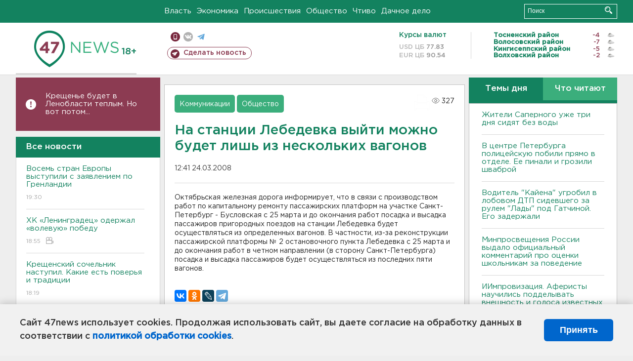

--- FILE ---
content_type: text/html; charset=UTF-8
request_url: https://47news.ru/articles/16904/
body_size: 18094
content:
<!DOCTYPE html>
<html xmlns="http://www.w3.org/1999/xhtml" prefix="og: http://ogp.me/ns#" lang="ru">
<head>
    <meta charset="UTF-8">
    <title>На станции Лебедевка выйти можно будет лишь из нескольких вагонов -- 24 марта 2008 &#8250; Статьи &#8250;  47новостей из Ленинградской области</title>
    <meta name="viewport" content="width=device-width, initial-scale=1">
    <meta name="keywords" content="Ленинградская область, 47 новостей из Ленинградской области, власть, политика, бизнес, производство, общество, ЧП, происшествия, криминал, коммуникации, граница, среда обитания, досуг, культура, лесопромышленный комплекс, ЛПК Ленобласти, Северо-Европейский газопровод, СЕГ, Балтийская трубопроводная система, БТС, Бокситогорский район, Волосовский район, Волховский район, Всеволожский район, Выборгский район, Гатчинский район, Кингисеппский район, Киришский район, Кировский район, Лодейнопольский район, Ломоносовский район, Лужский район, Подпорожский район, Приозерский район, Сланцевский район, Сосновый Бор, Тихвинский район, Тосненский район, цитата дня, глас народа, 47News, Финляндия, Выборг, Форд-Всеволожск, ЛАЭС, Финский залив, Ладожское озеро, рыбаки на льдине">
    <meta name="description" content="&lt;P&gt;В связи с капитальным ремонтом платформ на станции Лебедевка с 25 марта посадка и высадка пассажиров из электричек будет осуществляться из определенных вагонов.&lt;/P&gt;">
    <meta name="yandex-verification" content="60f81bf0b559655a">
    <meta name="yandex-verification" content="56562c0790546cc7">
    <meta name="google-site-verification" content="TFY-D1Ff-3Ecg_ZFNht2pYlTvtBeFznqqe2IVwvvYwk">
    <meta name="version" content="1.90.6">
    <meta property="og:title" content="На станции Лебедевка выйти можно будет лишь из нескольких вагонов">
    <meta property="og:type" content="article" >
    <meta property="og:url" content="https://47news.ru/articles/16904/" >
    <meta property="og:image" content="https://47news.ru//frontend/images/social/og_image.png" >
    <meta property="og:site_name" content="47 Новостей Ленинградской области" >
    <meta property="og:description" content="&lt;P&gt;В связи с капитальным ремонтом платформ на станции Лебедевка с 25 марта посадка и высадка пассажиров из электричек будет осуществляться из определенных вагонов.&lt;/P&gt;" >
        <link rel="apple-touch-icon" href="https://47news.ru/frontend/favicon/apple-touch-icon.png">
    <link rel="apple-touch-icon" sizes="57x57" href="https://47news.ru/frontend/favicon/apple-touch-icon-57x57.png">
    <link rel="apple-touch-icon" sizes="60x60" href="https://47news.ru/frontend/favicon/apple-touch-icon-60x60.png">
    <link rel="apple-touch-icon" sizes="72x72" href="https://47news.ru/frontend/favicon/apple-touch-icon-72x72.png">
    <link rel="apple-touch-icon" sizes="76x76" href="https://47news.ru/frontend/favicon/apple-touch-icon-76x76.png">
    <link rel="apple-touch-icon" sizes="114x114" href="https://47news.ru/frontend/favicon/apple-touch-icon-114x114.png">
    <link rel="apple-touch-icon" sizes="180x180" href="https://47news.ru/frontend/favicon/apple-touch-icon-180x180.png">
    <link rel="icon" type="image/png" sizes="16x16" href="https://47news.ru/frontend/favicon/favicon-16x16.png">
    <link rel="icon" type="image/png" sizes="32x32" href="https://47news.ru/frontend/favicon/favicon-32x32.png">
    <link rel="icon" type="image/png" sizes="192x192" href="https://47news.ru/frontend/favicon/android-chrome-192x192.png">
    <link rel="manifest" href="https://47news.ru/frontend/favicon/site.webmanifest">
    <link rel="mask-icon" href="https://47news.ru/frontend/favicon/safari-pinned-tab.svg" color="#1f9c75">
    <link rel="shortcut icon" href="https://47news.ru/frontend/favicon/favicon.ico">
    <meta name="msapplication-TileColor" content="#00aba9">
    <meta name="msapplication-TileImage" content="https://47news.ru/frontend/favicon/mstile-144x144.png">
    <meta name="msapplication-config" content="https://47news.ru/frontend/favicon/browserconfig.xml">
    <meta name="theme-color" content="#ffffff">
    <script>
        var timerMainBannerId = 0;
        var fqdn = '47news.ru';
        var scheme = 'https://';
        var domain_assets = 'https://47news.ru';
    </script>
            <!-- Yandex.Metrika counter -->
    <script>
        (function(m,e,t,r,i,k,a){ m[i]=m[i]||function() { (m[i].a=m[i].a||[]).push(arguments) };
            m[i].l=1*new Date();k=e.createElement(t),a=e.getElementsByTagName(t)[0],k.async=1,k.src=r,a.parentNode.insertBefore(k,a)})
        (window, document, "script", "https://mc.yandex.ru/metrika/tag.js", "ym");
        ym(5777860, "init", {
            clickmap:true,
            trackLinks:true,
            accurateTrackBounce:true,
            webvisor:true
        });
    </script>
    <noscript><div><img src="https://mc.yandex.ru/watch/5777860" style="position:absolute; left:-9999px;" alt=""></div></noscript>
    <!-- /Yandex.Metrika counter -->
    <!-- Adfox bidding -->
<script async src="https://yandex.ru/ads/system/header-bidding.js"></script>
    <script src="/frontend/adfox/adfox_bidding_main.js"></script>
<!-- Yandex Native Ads -->
<script>window.yaContextCb = window.yaContextCb || []</script>
<script src="https://yandex.ru/ads/system/context.js" async></script>
<!-- Adfox: END -->
                <script async src="https://widget.sparrow.ru/js/embed.js" data-comment="traffic exchange network script: sparrow"></script>
    <script async src="https://cdn.tds.bid/bid.js" type="text/javascript"></script>
    <link href="/frontend/css/style.css" rel="stylesheet" type="text/css" >
    <link href="/frontend/fonts.css" rel="stylesheet" type="text/css" >
            <script src="https://47news.ru/frontend/js.jquery/jquery-1.12.4.min.js"></script>
        <script src="https://47news.ru/frontend/js.jquery/jquery.form.4.2.2.js"></script>
        <script src="https://47news.ru/frontend/js.jquery/jquery.mousewheel.js"></script>
        <script src="https://47news.ru/frontend/js.jquery/jquery.jscrollpane.min.js"></script>
        <link rel="stylesheet" href="https://47news.ru/frontend/js.jquery/jquery.jscrollpane.css" type="text/css">
        <script src="https://47news.ru/frontend/js.jquery/jquery.waitforimages.min.js"></script>
        <script src="/frontend/js.jquery/jquery.cookie.js"></script>
    <script>
        var GLOBAL_FEATURE_GREENHEAD_SCROLLABLE =  true ;
        var GLOBAL_FEATURE_BANNERHEIGHT_701 = 250;
    </script>
        <script src="/frontend/js.jquery/jquery.paginator.js?v=1.90.6"></script>
    <script src="/frontend/js/core.js?v=1.90.6"></script>
    <script src="/frontend/js/scripts.desktop.js?v=1.90.6"></script>
                    <link rel="stylesheet" href="/frontend/js.jquery/jquery.fancybox.min.css" type="text/css" >
        <script src="/frontend/js.jquery/jquery.fancybox.min.js"></script>
    <script id="greenswitcher">
        $(function(){
            $("#greenhead .district > span > a").on("click", function(){
                $("#greenhead .district .list").toggle();
            });
            $("#header, #content").on("click", function(){
                $("#greenhead .district .list").hide();
            });
        });
    </script>
</head>
<body>
<style>
    .cookie-consent {
        position: fixed;
        bottom: 0;
        left: 0;
        right: 0;
        background: #f1f1f1;
        padding: 25px 40px;
        box-shadow: 0 -2px 15px rgba(0,0,0,0.2);
        display: none;
        justify-content: space-between;
        align-items: center;
        z-index: 1000;
        min-height: 90px;
        box-sizing: border-box;
    }
    .cookie-consent-text {
        margin-right: 30px;
        font-size: 18px;
        line-height: 1.5;
        color: #333;
        flex-grow: 1;
    }
    .cookie-consent-link {
        color: #0066cc;
        text-decoration: none;
        font-weight: bold;
        white-space: nowrap;
    }
    .cookie-consent-link:hover {
        text-decoration: underline;
    }
    .cookie-consent-button {
        background: #0066cc;
        color: white;
        border: none;
        padding: 12px 24px;
        border-radius: 6px;
        cursor: pointer;
        font-size: 18px;
        font-weight: bold;
        min-width: 140px;
        transition: background 0.3s;
    }
    .cookie-consent-button:hover {
        background: #004d99;
    }
    @media (max-width: 768px) {
        .cookie-consent {
            flex-direction: column;
            padding: 20px;
            text-align: center;
        }
        .cookie-consent-text {
            margin-right: 0;
            margin-bottom: 20px;
        }
    }
</style>
<div class="cookie-consent" id="cookieConsent">
    <div class="cookie-consent-text">
        Сайт 47news использует cookies. Продолжая использовать сайт, вы даете согласие на обработку данных в соответствии с <a href="/pages/16/" class="cookie-consent-link">политикой обработки cookies</a>.
    </div>
    <button class="cookie-consent-button" id="cookieAcceptButton">Принять</button>
</div>
<script>
    document.addEventListener('DOMContentLoaded', function() {
        let cookieConsent = document.getElementById('cookieConsent');
        let acceptButton = document.getElementById('cookieAcceptButton');
        // Упрощенная проверка cookies без проблемных regexp
        function checkCookie() {
            let cookies = document.cookie.split(';');
            for(let i = 0; i < cookies.length; i++) {
                let cookie = cookies[i].trim();
                if(cookie.indexOf('cookieConsentAccepted=') === 0) {
                    return true;
                }
            }
            return false;
        }
        if(!checkCookie()) {
            console.log('consent display');
            cookieConsent.style.display = 'flex';
        }
        // Установка cookie на 6 месяцев
        function setConsentCookie() {
            let date = new Date();
            date.setMonth(date.getMonth() + 6);
            document.cookie = 'cookieConsentAccepted=true; expires=' + date.toUTCString() + '; path=/';
        }
        acceptButton.addEventListener('click', function() {
            console.log('set cookie');
            setConsentCookie();
            cookieConsent.style.display = 'none';
        });
    });
</script>
    <div
            class="abstract_banner topbanner_over_maindiv"
            data-adplace="place_701"
            data-comment="Панорама"
            style="max-height: 250px; ">
        <!--AdFox START-->
<!--47news.ru-->
<!--Площадка: 47news.ru / * / *-->
<!--Тип баннера: Панорама-->
<!--Расположение: верх страницы-->
<div id="adfox_head"></div>
<script>
    window.yaContextCb.push(()=>{
        Ya.adfoxCode.create({
            ownerId: 213964,
            containerId: 'adfox_head',
            params: {
                pp: 'g',
                ps: 'bohd',
                p2: 'fuav',
                puid1: ''
            }
        })
    })
</script>
    </div>
<div id="main">
        <div id="greenhead">
        <div class="wrapper">
                                                              <div class="menu" style="margin-left: 300px">
                <ul>
                    <li><a href="/rubrics/regime/">Власть</a></li>
                    <li><a href="/rubrics/economy/">Экономика</a></li>
                    <li><a href="/rubrics/emergency/">Происшествия</a></li>
                    <li><a href="/rubrics/society/">Общество</a></li>
                                        <li><a href="/plus/">Чтиво</a></li>                     <li><a href="/rubrics/dacha/">Дачное дело</a></li>
                                    </ul>
            </div>
            <div class="search" style="float: right">
                <form action="/search/" method="get">
                    <div class="input">
                        <input type="text" name="query" placeholder="Поиск" >
                        <button>Искать</button>
                    </div>
                </form>
            </div>
        </div>
    </div>
        <div id="header">
        <div class="wrapper">
            <div class="logo">
                <a href="/"><img src="https://47news.ru/frontend/images/logo_site.png" alt="Логотип 47 новостей"></a>
            </div>
            <div class="h18">
                <span style="vertical-align: sub; font-size: smaller">18+</span>
            </div>
            <div class="nets">
                <div class="fline">
                    <a href="https://m.47news.ru/?usemobile=1&noredir=1" class="mobile">Мобильная версия</a>
                    <a href="https://vk.com/news47rus" class="vk">вконтакте</a>
                    <a href="https://t.me/allnews47" class="tg">телеграм</a>
                                    </div>
                <div class="sline">
                    <a href="/articles/manage/" class="makenews">Сделать новость</a>
                </div>
            </div>
            <div class="currency">
                <span class="title">Курсы валют</span>
                <span class="row"><span>USD ЦБ</span> 77.83</span>
                <span class="row"><span>EUR ЦБ</span> 90.54</span>
            </div>
            <div class="weather">
                                    <ul>
                                                                                    <li>
                                    <b>Тосненский район</b><span class="temp">-4</span><span class="i"><img width="15" src="https://47news.ru/frontend/images/weather/27n.png" alt="" ></span>
                                </li>
                                                                                                                <li>
                                    <b>Волосовский район</b><span class="temp">-7</span><span class="i"><img width="15" src="https://47news.ru/frontend/images/weather/27n.png" alt="" ></span>
                                </li>
                                                                                                                <li>
                                    <b>Кингисеппский район</b><span class="temp">-5</span><span class="i"><img width="15" src="https://47news.ru/frontend/images/weather/27n.png" alt="" ></span>
                                </li>
                                                                                                                <li>
                                    <b>Волховский район</b><span class="temp">-2</span><span class="i"><img width="15" src="https://47news.ru/frontend/images/weather/27n.png" alt="" ></span>
                                </li>
                                                                                                                                                                                                                                                                                                                                                                                                                                                                                                                                                                                                                                                                                                                                                                                                                                                                                    </ul>
                            </div>
            <div class="clearfix"></div>
        </div>
    </div>
    <div id="content">
        <div class="wrapper">
                                    <div id="leftcol">
                                                                        <div class="notice" id="leftcol-notice">
                        <a href="/articles/281468/">Крещенье будет в Ленобласти теплым. Но вот потом...</a>
                    </div>
                                <a href="/articles/"><h3 class="ghead">Все новости</h3></a>
                <ul class="newslist verticalscrollplace">
                    		<li>
		<a href="/articles/281478/">
							Восемь стран Европы выступили с заявлением по Гренландии
									<span class="cdate">
				19:30
											</span>
		</a>
	</li>
		<li>
		<a href="/articles/281477/">
							ХК «Ленинградец» одержал «волевую» победу
									<span class="cdate">
				18:55
								<span class="rep_icon"><img src="https://47news.ru/frontend/images/icons/ico_video.png"></span>			</span>
		</a>
	</li>
		<li>
		<a href="/articles/281476/">
							Крещенский сочельник наступил. Какие есть поверья и традиции
									<span class="cdate">
				18:19
											</span>
		</a>
	</li>
		<li class="noborder">
		<a href="/articles/281475/">
							<b>Иномарка улетела под "КамАЗ" под Сясьстроем. Два человека погибли</b>
									<span class="cdate">
				17:35
				<span class="rep_icon"><img src="https://47news.ru/frontend/images/icons/ico_photo.png"></span>							</span>
		</a>
	</li>
			    <div
            class="abstract_banner b-block"
            data-adplace="place_201"
            data-comment="201"
            style="max-height: 400px; max-width: 240px;">
        <!--AdFox START-->
<!--47news.ru-->
<!--Площадка: 47news.ru / * / *-->
<!--Тип баннера: 240х400 слева-1-->
<!--Расположение: слева-1-->
<div id="adfox_163422008296913012"></div>
<script>
    window.yaContextCb.push(()=>{
        Ya.adfoxCode.create({
            ownerId: 213964,
            containerId: 'adfox_163422008296913012',
            params: {
                pp: 'jzf',
                ps: 'bohd',
                p2: 'foxk',
                puid1: ''
            }
        })
    })
</script>
<!-- 47news - RU - Adblocking - 300x600 -->
<!-- Invocation banner code for the requested adslot -->
<div id='crt-1293304-1'>
<script type='text/javascript'>callAdblock('crt-1293304-1',1293304,300,600);</script>
</div>
    </div>
		<li>
		<a href="/articles/281474/">
							<b>Жители Саперного уже три дня сидят без воды</b>
									<span class="cdate">
				17:00
											</span>
		</a>
	</li>
		<li>
		<a href="/articles/281473/">
							Все 15 человек. Немецкие военные получили внезапный приказ покинуть Гренландию, пишут СМИ
									<span class="cdate">
				16:11
											</span>
		</a>
	</li>
		<li>
		<a href="/articles/281472/">
							Валиева официально объявила о возвращении в большой спорт
									<span class="cdate">
				15:18
				<span class="rep_icon"><img src="https://47news.ru/frontend/images/icons/ico_photo.png"></span>							</span>
		</a>
	</li>
		<li>
		<a href="/articles/281471/">
							Не крутитесь, вас снимают. Автовиражи горца в Мурино попали на видео и привели к ДПС
									<span class="cdate">
				14:51
				<span class="rep_icon"><img src="https://47news.ru/frontend/images/icons/ico_photo.png"></span>				<span class="rep_icon"><img src="https://47news.ru/frontend/images/icons/ico_video.png"></span>			</span>
		</a>
	</li>
		<li>
		<a href="/articles/281469/">
							Вам - ни ногой в прорубь. С какими симптомами нужно держаться подальше от крещенских купаний
									<span class="cdate">
				14:29
											</span>
		</a>
	</li>
		<li>
		<a href="/articles/281463/">
							Пенсионерку из Ленобласти ограбили средь бела дня в Петербурге 
									<span class="cdate">
				13:54
											</span>
		</a>
	</li>
		<li>
		<a href="/articles/281467/">
							<b>Факелы Ростральных колонн зажгли в честь годовщины прорыва блокады Ленинграда</b>
									<span class="cdate">
				13:30
											</span>
		</a>
	</li>
		<li>
		<a href="/articles/281468/">
							<b>Крещенье будет в Ленобласти теплым. Но вот потом...</b>
									<span class="cdate">
				13:03
				<span class="rep_icon"><img src="https://47news.ru/frontend/images/icons/ico_photo.png"></span>							</span>
		</a>
	</li>
		<li>
		<a href="/articles/281466/">
							<b>Под Псковом «Логан» выскочил поезду наперерез. Погибли четверо</b>
									<span class="cdate">
				12:29
				<span class="rep_icon"><img src="https://47news.ru/frontend/images/icons/ico_photo.png"></span>							</span>
		</a>
	</li>
		<li>
		<a href="/articles/281458/">
							В Лапландии жители жалуются на морозное землетрясение. Ученые: это реальное криосейсмическое событие, возможно и у нас
									<span class="cdate">
				12:02
											</span>
		</a>
	</li>
		<li>
		<a href="/articles/281465/">
							И в Беслан долетели. Обломки БПЛА упали на дом, ранены 2 ребенка и взрослый
									<span class="cdate">
				11:41
											</span>
		</a>
	</li>
		<li>
		<a href="/articles/281464/">
							<b>В центре Петербурга полицейскую побили прямо в отделе. Ее пинали и грозили шваброй</b>
									<span class="cdate">
				11:16
											</span>
		</a>
	</li>
		<li>
		<a href="/articles/281462/">
							Урвавшую миллион у 86-летней петербурженки нашли в Новосаратовке
									<span class="cdate">
				10:57
											</span>
		</a>
	</li>
		<li>
		<a href="/articles/281461/">
							<b>Водитель "Кайена" угробил в лобовом ДТП сидевшего за рулем "Лады" под Гатчиной. Его задержали</b>
									<span class="cdate">
				10:31
											</span>
		</a>
	</li>
		<li>
		<a href="/articles/281460/">
							<b>Минпросвещения России выдало официальный комментарий про оценки школьникам за поведение</b>
									<span class="cdate">
				10:04
				<span class="rep_icon"><img src="https://47news.ru/frontend/images/icons/ico_photo.png"></span>							</span>
		</a>
	</li>
		<li>
		<a href="/articles/281459/">
							<b>ИИмпровизация. Аферисты научились подделывать внешность и голоса известных следователей</b>
									<span class="cdate">
				09:38
											</span>
		</a>
	</li>
		<li>
		<a href="/articles/281457/">
							<b>Уже около ноля. И температура будет расти</b>
									<span class="cdate">
				09:15
				<span class="rep_icon"><img src="https://47news.ru/frontend/images/icons/ico_photo.png"></span>							</span>
		</a>
	</li>
		<li>
		<a href="/articles/281456/">
							Послы ЕС соберутся на экстренное совещание 18 января
									<span class="cdate">
				23:50, 17.01.2026
											</span>
		</a>
	</li>
		<li>
		<a href="/articles/281451/">
							Задержан начальник центра МВД в Сыктывкаре, где произошел взрыв и пострадали 20 человек
									<span class="cdate">
				23:12, 17.01.2026
											</span>
		</a>
	</li>
		<li>
		<a href="/articles/281454/">
							Трамп объяснил, зачем ему Гренландия. И ввел пошлины 10% против Дании и еще нескольких стран
									<span class="cdate">
				22:41, 17.01.2026
											</span>
		</a>
	</li>
		<li>
		<a href="/articles/281455/">
							Постельное белье тлело в многоэтажке в Сланцах. Спасатели вынесли из дыма человека
									<span class="cdate">
				22:08, 17.01.2026
				<span class="rep_icon"><img src="https://47news.ru/frontend/images/icons/ico_photo.png"></span>				<span class="rep_icon"><img src="https://47news.ru/frontend/images/icons/ico_video.png"></span>			</span>
		</a>
	</li>
		<li>
		<a href="/articles/281453/">
							<b>Квартира вспыхнула в пятиэтажном доме в Келози. Спасли семь человек</b>
									<span class="cdate">
				21:42, 17.01.2026
											</span>
		</a>
	</li>
		<li>
		<a href="/articles/281452/">
							Собаку спасли из многоэтажки в Никольском, где полыхала студия и балконы
									<span class="cdate">
				21:24, 17.01.2026
				<span class="rep_icon"><img src="https://47news.ru/frontend/images/icons/ico_photo.png"></span>							</span>
		</a>
	</li>
		<li>
		<a href="/articles/281450/">
							Прокуратура Тосно начала проверку обстоятельств возгорания в 16-этажном доме
									<span class="cdate">
				20:43, 17.01.2026
				<span class="rep_icon"><img src="https://47news.ru/frontend/images/icons/ico_photo.png"></span>				<span class="rep_icon"><img src="https://47news.ru/frontend/images/icons/ico_video.png"></span>			</span>
		</a>
	</li>
		<li>
		<a href="/articles/281449/">
							<b>Молодежная волейбольная команда «Динамо-ЛО» завершили матч с соперниками из Казани красивым ударом и победой</b>
									<span class="cdate">
				20:15, 17.01.2026
				<span class="rep_icon"><img src="https://47news.ru/frontend/images/icons/ico_photo.png"></span>							</span>
		</a>
	</li>
		<li>
		<a href="/articles/281448/">
							Автобус, курсирующий между Шлиссельбургом и Петербургом, попал в аварию у Металлостроя
									<span class="cdate">
				19:45, 17.01.2026
				<span class="rep_icon"><img src="https://47news.ru/frontend/images/icons/ico_photo.png"></span>							</span>
		</a>
	</li>
		<li>
		<a href="/articles/281447/">
							Следователи просят родителей поговорить с детьми о горках. Пострадавших все больше
									<span class="cdate">
				19:25, 17.01.2026
								<span class="rep_icon"><img src="https://47news.ru/frontend/images/icons/ico_video.png"></span>			</span>
		</a>
	</li>
		<li>
		<a href="/articles/281446/">
							<b>Многоэтажный дом в Никольском потушили. Выгорела студия и два балкона</b>
									<span class="cdate">
				18:52, 17.01.2026
								<span class="rep_icon"><img src="https://47news.ru/frontend/images/icons/ico_video.png"></span>			</span>
		</a>
	</li>
		<li>
		<a href="/articles/281445/">
							<b>Многоэтажку тушат в Никольском. Загорелась студия</b>
									<span class="cdate">
				18:14, 17.01.2026
				<span class="rep_icon"><img src="https://47news.ru/frontend/images/icons/ico_photo.png"></span>							</span>
		</a>
	</li>
		<li>
		<a href="/articles/281443/">
							Следователи выясняют, за что в Коммунаре должен был пояснить избитый школьник
									<span class="cdate">
				17:42, 17.01.2026
											</span>
		</a>
	</li>
		<li>
		<a href="/articles/281442/">
							Купелям в Петербурге скорректировали расписание. Но локации прежние
									<span class="cdate">
				17:12, 17.01.2026
				<span class="rep_icon"><img src="https://47news.ru/frontend/images/icons/ico_photo.png"></span>							</span>
		</a>
	</li>
		<li>
		<a href="/articles/281440/">
							<b>Перед Крещением в Ленобласти местами потеплеет до 0</b>
									<span class="cdate">
				16:41, 17.01.2026
				<span class="rep_icon"><img src="https://47news.ru/frontend/images/icons/ico_photo.png"></span>							</span>
		</a>
	</li>
		<li>
		<a href="/articles/281441/">
							<b>Пенсионер не пережил квартирного пожара под Тосно</b>
									<span class="cdate">
				16:11, 17.01.2026
											</span>
		</a>
	</li>
		<li>
		<a href="/articles/281438/">
							Генераторы из Ленобласти отправились в Белгород
									<span class="cdate">
				15:59, 17.01.2026
											</span>
		</a>
	</li>
		<li>
		<a href="/articles/281437/">
							<b>У деревни под Тихвином охотники разбудили медведя-шатуна</b>
									<span class="cdate">
				15:30, 17.01.2026
											</span>
		</a>
	</li>
		<li>
		<a href="/articles/281436/">
							30 россиян не пустили в Финляндию в 2025 году, у пяти даже были визы
									<span class="cdate">
				15:19, 17.01.2026
											</span>
		</a>
	</li>
		<li>
		<a href="/articles/281435/">
							Жителей деревни Слапи избавили от дыма и гари
									<span class="cdate">
				14:36, 17.01.2026
				<span class="rep_icon"><img src="https://47news.ru/frontend/images/icons/ico_photo.png"></span>							</span>
		</a>
	</li>
		<li>
		<a href="/articles/281434/">
							850 человек за день. Рассекречены документы об убийствах нацистами душевнобольных под Гатчиной
									<span class="cdate">
				14:10, 17.01.2026
				<span class="rep_icon"><img src="https://47news.ru/frontend/images/icons/ico_photo.png"></span>							</span>
		</a>
	</li>
		<li>
		<a href="/articles/281433/">
							Ножом в грудь, сам - в больницу. Ссора закончилась убийством в Петербурге
									<span class="cdate">
				13:40, 17.01.2026
											</span>
		</a>
	</li>
		<li>
		<a href="/articles/281432/">
							Готовили теракты в Хабаровском крае и Нальчике. ФСБ задержала двух радикалов
									<span class="cdate">
				13:13, 17.01.2026
											</span>
		</a>
	</li>
		<li>
		<a href="/articles/281431/">
							<b>Из горевшей квартиры под Тосно вынесли мужчину и спасали семерых соседей</b>
									<span class="cdate">
				12:40, 17.01.2026
				<span class="rep_icon"><img src="https://47news.ru/frontend/images/icons/ico_photo.png"></span>							</span>
		</a>
	</li>
		<li>
		<a href="/articles/281430/">
							<b>Классная тачка, Жигули «семерка». Домофон в Колтушах снял приключения двоих в темном</b>
									<span class="cdate">
				12:32, 17.01.2026
								<span class="rep_icon"><img src="https://47news.ru/frontend/images/icons/ico_video.png"></span>			</span>
		</a>
	</li>
		<li>
		<a href="/articles/281429/">
							Пришли Хабенский, Ургант, ученики. В Москве прощаются с ректором Школы-студии МХАТ Золотовицким
									<span class="cdate">
				12:02, 17.01.2026
				<span class="rep_icon"><img src="https://47news.ru/frontend/images/icons/ico_photo.png"></span>							</span>
		</a>
	</li>
		<li>
		<a href="/articles/281428/">
							B Новгородской области две девушки погибли во время катания на тюбинге
									<span class="cdate">
				11:43, 17.01.2026
				<span class="rep_icon"><img src="https://47news.ru/frontend/images/icons/ico_photo.png"></span>							</span>
		</a>
	</li>
		<li>
		<a href="/articles/281427/">
							Пожар в студии в Буграх выгнал на улицу 18 человек
									<span class="cdate">
				11:01, 17.01.2026
											</span>
		</a>
	</li>
		<li>
		<a href="/articles/281426/">
							В биографии безработного из Сертолово появились два миллиона пенсионера из Никольского
									<span class="cdate">
				10:42, 17.01.2026
											</span>
		</a>
	</li>
		<li>
		<a href="/articles/281424/">
							За ночь над регионами России уничтожено 99 БПЛА
									<span class="cdate">
				09:55, 17.01.2026
											</span>
		</a>
	</li>
		<li>
		<a href="/articles/281423/">
							<b>Подростка без сознания забрали со льда карьера в Шапках</b>
									<span class="cdate">
				09:15, 17.01.2026
								<span class="rep_icon"><img src="https://47news.ru/frontend/images/icons/ico_video.png"></span>			</span>
		</a>
	</li>
		<li>
		<a href="/articles/281422/">
							В Майами 17 января пройдут переговоры по урегулированию конфликта на Украине
									<span class="cdate">
				00:01, 17.01.2026
											</span>
		</a>
	</li>
		<li>
		<a href="/articles/281418/">
							На Земле внезапно началась магнитная буря. В небе над Петербургом и Ленобластью может засиять
									<span class="cdate">
				23:31, 16.01.2026
				<span class="rep_icon"><img src="https://47news.ru/frontend/images/icons/ico_photo.png"></span>							</span>
		</a>
	</li>
		<li>
		<a href="/articles/281421/">
							РЖД подняли стоимость билетов. Рассказываем, когда выгоднее ездить
									<span class="cdate">
				22:59, 16.01.2026
											</span>
		</a>
	</li>
		<li>
		<a href="/articles/281419/">
							Познакомился с беспилотниками и велел вывести роботов в правовое поле. Путин побывал в депо Москвы
									<span class="cdate">
				22:30, 16.01.2026
				<span class="rep_icon"><img src="https://47news.ru/frontend/images/icons/ico_photo.png"></span>				<span class="rep_icon"><img src="https://47news.ru/frontend/images/icons/ico_video.png"></span>			</span>
		</a>
	</li>
		<li>
		<a href="/articles/281420/">
							<b>В Сосновом Бору общежитие учебного центра ВМФ при сносе рухнуло на экскаватор </b>
									<span class="cdate">
				22:10, 16.01.2026
				<span class="rep_icon"><img src="https://47news.ru/frontend/images/icons/ico_photo.png"></span>							</span>
		</a>
	</li>
		<li>
		<a href="/articles/281417/">
							Маткапитал на первого ребенка в России поднимают до 729 тысяч
									<span class="cdate">
				21:58, 16.01.2026
											</span>
		</a>
	</li>
		<li>
		<a href="/articles/281416/">
							Полюбить себя и быть в прайме. Россияне рассказали о мечтах и целях на 2026 год
									<span class="cdate">
				21:29, 16.01.2026
											</span>
		</a>
	</li>
		<li>
		<a href="/articles/281415/">
							Имущество экс-мэра Сочи изъяли в доход РФ. В списке – недвижимость в Ленобласти 
									<span class="cdate">
				20:53, 16.01.2026
				<span class="rep_icon"><img src="https://47news.ru/frontend/images/icons/ico_photo.png"></span>							</span>
		</a>
	</li>
		<li>
		<a href="/articles/281414/">
							Под Выборгом откроют стационар паллиативной помощи для больных детей
									<span class="cdate">
				20:28, 16.01.2026
				<span class="rep_icon"><img src="https://47news.ru/frontend/images/icons/ico_photo.png"></span>							</span>
		</a>
	</li>
		<li>
		<a href="/articles/281412/">
							МИД России просит не лететь в Молдавию. В аэропорту можно застрять
									<span class="cdate">
				20:11, 16.01.2026
											</span>
		</a>
	</li>
		<li>
		<a href="/articles/281413/">
							<b>В Мурино вызволяли женщину из "Ниссана" после столкновения с грузовиком</b>
									<span class="cdate">
				19:57, 16.01.2026
											</span>
		</a>
	</li>
		<li>
		<a href="/articles/281411/">
							Уже в полночь. На ЗСД меняются тарифы для водителей с транспондером
									<span class="cdate">
				19:27, 16.01.2026
											</span>
		</a>
	</li>
		<li>
		<a href="/articles/281410/">
							Все также выходят на лед. В Ленобласти спасатели продолжают беседы с бесстрашными рыбаками
									<span class="cdate">
				19:09, 16.01.2026
								<span class="rep_icon"><img src="https://47news.ru/frontend/images/icons/ico_video.png"></span>			</span>
		</a>
	</li>
		<li>
		<a href="/articles/281409/">
							Пять граждан и два проекта попали в иноагенты России
									<span class="cdate">
				18:54, 16.01.2026
											</span>
		</a>
	</li>
		<li>
		<a href="/articles/281408/">
							Петербуржца будут судить за мошенничество со стройкой в Ленобласти. Ущерб превысил 12 млн рублей
									<span class="cdate">
				18:26, 16.01.2026
											</span>
		</a>
	</li>
		<li>
		<a href="/articles/281407/">
							<b>Вечерние пробки сковали Петербург</b>
									<span class="cdate">
				18:01, 16.01.2026
				<span class="rep_icon"><img src="https://47news.ru/frontend/images/icons/ico_photo.png"></span>							</span>
		</a>
	</li>
		<li>
		<a href="/articles/281406/">
							В Петербурге начали штрафовать курьеров за отсутствие униформы
									<span class="cdate">
				17:56, 16.01.2026
				<span class="rep_icon"><img src="https://47news.ru/frontend/images/icons/ico_photo.png"></span>							</span>
		</a>
	</li>
		<li>
		<a href="/articles/281405/">
							Стало известно, какие планы у дорожников на трассу "Псков" в этом году
									<span class="cdate">
				17:32, 16.01.2026
				<span class="rep_icon"><img src="https://47news.ru/frontend/images/icons/ico_photo.png"></span>							</span>
		</a>
	</li>
		<li>
		<a href="/articles/281401/">
							Кингисеппский район создал портал для туристов и своих: от отеля и ресторана до экотропы
									<span class="cdate">
				17:10, 16.01.2026
											</span>
		</a>
	</li>
		<li>
		<a href="/articles/281403/">
							<b>В Выборге замерзают сотрудники медцентра</b>
									<span class="cdate">
				16:55, 16.01.2026
								<span class="rep_icon"><img src="https://47news.ru/frontend/images/icons/ico_video.png"></span>			</span>
		</a>
	</li>
		<li>
		<a href="/articles/281402/">
							Скончался сооснователь ресторанной империи Ginza Вадим Лапин
									<span class="cdate">
				16:40, 16.01.2026
											</span>
		</a>
	</li>
		<li>
		<a href="/articles/281389/">
							Кому нельзя окунаться в проруби на Крещение: назван целый перечень заболеваний
									<span class="cdate">
				16:25, 16.01.2026
				<span class="rep_icon"><img src="https://47news.ru/frontend/images/icons/ico_photo.png"></span>							</span>
		</a>
	</li>
		<li>
		<a href="/articles/281399/">
							Директора нацпарка "Куршская коса" отправили под домашний арест
									<span class="cdate">
				16:10, 16.01.2026
											</span>
		</a>
	</li>
		<li>
		<a href="/articles/281398/">
							Ветер с моря дул. В Ленобласти ждут сильных скачков температуры
									<span class="cdate">
				15:55, 16.01.2026
											</span>
		</a>
	</li>
		<li>
		<a href="/articles/281400/">
							<b>Начальник отдела Ростехнадзора в Тосно - под домашним арестом за особо крупную взятку</b>
									<span class="cdate">
				15:41, 16.01.2026
											</span>
		</a>
	</li>
		<li>
		<a href="/articles/281397/">
							Мужчину осудили на 4,5 года за продажу наркотика на 1,5 тысячи в Никольском
									<span class="cdate">
				15:35, 16.01.2026
											</span>
		</a>
	</li>
		<li>
		<a href="/articles/281393/">
							103 и 100. В Ленобласти поздравляют двух ветеранов Великой Отечественной войны
									<span class="cdate">
				15:20, 16.01.2026
				<span class="rep_icon"><img src="https://47news.ru/frontend/images/icons/ico_photo.png"></span>							</span>
		</a>
	</li>
		<li>
		<a href="/articles/281396/">
							<b>Окунуться в купель можно в 16 водоемах Ленобласти. Рассказываем, где именно</b>
									<span class="cdate">
				15:05, 16.01.2026
											</span>
		</a>
	</li>
		<li>
		<a href="/articles/281395/">
							<b>Круговорот баков под снегом. В Тельмана мусор превращается в анекдот</b>
									<span class="cdate">
				14:50, 16.01.2026
				<span class="rep_icon"><img src="https://47news.ru/frontend/images/icons/ico_photo.png"></span>							</span>
		</a>
	</li>
		<li>
		<a href="/articles/281394/">
							Кехман покинул пост худрука Михайловского театра
									<span class="cdate">
				14:36, 16.01.2026
											</span>
		</a>
	</li>
		<li>
		<a href="/articles/281392/">
							Немцы-туристы на снегоступах с любопытством перешли границу между Россией и Финляндией
									<span class="cdate">
				14:10, 16.01.2026
											</span>
		</a>
	</li>
		<li>
		<a href="/articles/281391/">
							Ржаной и пшеничный. Почему хлеб в России за год стал заметно дороже
									<span class="cdate">
				13:50, 16.01.2026
											</span>
		</a>
	</li>
		<li>
		<a href="/articles/281390/">
							Магнитные бури лишь усиливаются. Солнце успокоится только к 2028 году
									<span class="cdate">
				13:35, 16.01.2026
											</span>
		</a>
	</li>
		<li>
		<a href="/articles/281388/">
							На Апрашке устроили рейд в хостеле, задержаны более 20 человек 
									<span class="cdate">
				13:20, 16.01.2026
								<span class="rep_icon"><img src="https://47news.ru/frontend/images/icons/ico_video.png"></span>			</span>
		</a>
	</li>
		<li>
		<a href="/articles/281387/">
							Программа газификации Ленобласти продолжается. В новому году ждем 9 газопроводов
									<span class="cdate">
				13:07, 16.01.2026
											</span>
		</a>
	</li>
		<li>
		<a href="/articles/281385/">
							Школьница с ножом пришла на уроки в Воронеже
									<span class="cdate">
				12:51, 16.01.2026
											</span>
		</a>
	</li>
		<li>
		<a href="/articles/281386/">
							Куртки тоже три. Модники вынесли товар из магазина в Шушарах, но пофорсить не успели
									<span class="cdate">
				12:38, 16.01.2026
											</span>
		</a>
	</li>
		<li>
		<a href="/articles/281383/">
							Петербурженка отсудила 300 тысяч через два года после падения на льду
									<span class="cdate">
				12:25, 16.01.2026
											</span>
		</a>
	</li>
		<li>
		<a href="/articles/281384/">
							<b>Срок в 23 года и компенсацию в 16 миллионов назначил суд для жителя Оржиц, всадившего нож в голову полицейского</b>
									<span class="cdate">
				12:11, 16.01.2026
											</span>
		</a>
	</li>
		<li>
		<a href="/articles/281380/">
							Человек с гвоздодерами из Выборга успел наследить в Пальцево
									<span class="cdate">
				11:44, 16.01.2026
											</span>
		</a>
	</li>
		<li>
		<a href="/articles/281381/">
							<b>Рыбакам напомнили о небезопасности выхода на Финский залив</b>
									<span class="cdate">
				11:30, 16.01.2026
											</span>
		</a>
	</li>
		<li>
		<a href="/articles/281377/">
							Нобелевский комитет о переданной Трампу премии мира:  медаль передать можно, титул нет
									<span class="cdate">
				11:15, 16.01.2026
											</span>
		</a>
	</li>
		<li>
		<a href="/articles/281378/">
							Пистолеты ТТ, патроны, папки с делами. В Петербурге под пресс едва не отправили 20 сейфов ГУ МВД с содержимым
									<span class="cdate">
				11:02, 16.01.2026
											</span>
		</a>
	</li>
		<li>
		<a href="/articles/281379/">
							Школьник проехал станцию на «хвосте» электрички из Сосново, а наказали взрослых
									<span class="cdate">
				10:45, 16.01.2026
											</span>
		</a>
	</li>
		<li>
		<a href="/articles/281376/">
							<b>Хотели познакомиться, а оказались под влиянием злоумышленников. Подростков поймали после поджогов автомобилей силовиков</b>
									<span class="cdate">
				10:30, 16.01.2026
				<span class="rep_icon"><img src="https://47news.ru/frontend/images/icons/ico_photo.png"></span>							</span>
		</a>
	</li>
		<li>
		<a href="/articles/281375/">
							Житель Нового Девяткино забрал 4,2 млн у пенсионера в Петербурге
									<span class="cdate">
				10:03, 16.01.2026
											</span>
		</a>
	</li>
		<li>
		<a href="/articles/281374/">
							На карьерах под Бокситогорском планируются взрывы
									<span class="cdate">
				09:50, 16.01.2026
				<span class="rep_icon"><img src="https://47news.ru/frontend/images/icons/ico_photo.png"></span>							</span>
		</a>
	</li>
		<li>
		<a href="/articles/281373/">
							Квартира в доме с печным отоплением загорелась в Луге
									<span class="cdate">
				09:30, 16.01.2026
				<span class="rep_icon"><img src="https://47news.ru/frontend/images/icons/ico_photo.png"></span>							</span>
		</a>
	</li>
                </ul>
                <a href="/articles/"><h3 class="ghead">Все новости</h3></a>
            </div>
            <div class="centercol">
                                                    <div class="middlecol">
                            <div
            class="abstract_banner m14 b-block"
            data-adplace="place_404"
            data-comment="404"
            style=" ">
        <!--AdFox START-->
<!--47news.ru-->
<!--Площадка: 47news.ru / * / *-->
<!--Тип баннера: 608х100 страницы шапки-->
<!--Расположение: <верх страницы>-->
<div id="adfox_150421594263481305"></div>
<script>
window.yaContextCb.push(()=>{
    window.Ya.adfoxCode.create({
        ownerId: 213964,
        containerId: 'adfox_150421594263481305',
        params: {
            pp: 'g',
            ps: 'bohd',
            p2: 'frqd'
        }
    })
});
</script>
    </div>
                                                				<div class="centerblock m20">
		<div class="article-full" id="the_article">
			<script type="application/ld+json">{"@context":"https://schema.org","@type":"NewsArticle","headline":"На станции Лебедевка выйти можно будет лишь из нескольких вагонов","description":"<P>В связи с капитальным ремонтом платформ на станции Лебедевка с 25 марта посадка и высадка пассажиров из электричек будет осуществляться из определенных вагонов.</P>","mainEntityOfPage":{"@type":"WebPage","@id":"https://47news.ru/articles/16904/"},"dateModified":"2008-03-24T12:41:47+03:00","datePublished":"2008-03-24T12:41:47+03:00","publisher":{"@type":"Organization","name":"47news.ru","logo":{"@type":"ImageObject","url":"https://47news.ru/frontend/images/logo_site.png","height":74,"width":171}}}</script>
						<div class="article-head line">
				<div class="fl">
																		<span class="rubric"><a href="/rubrics/communication/">Коммуникации</a></span>
													<span class="rubric"><a href="/rubrics/society/">Общество</a></span>
															</div>
												<div style="float: right; display: inline-block">
					<a href="/articles:print/16904/" rel="nofollow" style="display: inline-block">
						<img class="icon-printer-hover-display" src="/frontend/images/icons/printer-icon.svg" width="32" height="32" alt="">
					</a>
					<span id="article_nviews_wrapper" style="display: none; font-size: 14px">
						<svg width="16" height="16" viewBox="0 0 24 24" fill="none"><path d="M12 19C7.10988 19 3.52823 16.581 1 11.4946C3.52823 6.41901 7.10988 4 12 4C16.8901 4 20.4718 6.41901 23 11.5054C20.4718 16.581 16.8901 19 12 19Z" stroke="currentColor" stroke-linecap="round" stroke-linejoin="round"></path><circle cx="12.0938" cy="11.5" r="3.5" stroke="currentColor" stroke-linecap="round" stroke-linejoin="round"></circle></svg>
						<span id="article_nviews_data" style="vertical-align: top" title="Всего: 326, за сутки: 0, сегодня: 0">326</span>
					</span>
				</div>
								<div class="clearfix-both"></div>
				<h1>На станции Лебедевка выйти можно будет лишь из нескольких вагонов</h1>
				<span class="cdate">12:41 24.03.2008</span>
											</div>
			<div class="article-text">
				<p>Октябрьская железная дорога информирует, что в связи с производством работ по капитальному ремонту пассажирских платформ на участке Санкт-Петербург - Бусловская с 25 марта и до окончания работ посадка и высадка пассажиров пригородных поездов на станции Лебедевка будет осуществляться из определенных вагонов. В частности, из-за реконструкции пассажирской платформы № 2 остановочного пункта Лебедевка с 25 марта и до окончания работ в четном направлении (в сторону Санкт-Петербурга) посадка и высадка пассажиров будет осуществляться из последних пяти вагонов.</p>
			</div>
			<div class="clearfix"></div>
			<div class="social">
    <script src="https://yastatic.net/es5-shims/0.0.2/es5-shims.min.js"></script>
    <script src="https://yastatic.net/share2/share.js"></script>
    <div class="ya-share2" data-curtain data-services="vkontakte,odnoklassniki,lj,telegram"></div> </div>
			<div class="clearfix-both"></div>
			<p class="text-after-article text-after-article-mobile">
				Чтобы первыми узнавать о главных событиях в Ленинградской области - подписывайтесь на <a href="https://telegram.me/allnews47" rel="nofollow" target="_blank">канал 47news в Telegram</a>
							</p>
							<div class="article-hint">
					Увидели опечатку? Сообщите через форму <a href="/articles/manage/?type=error&article=16904">обратной связи</a>.
				</div>
					</div>
	</div>
	    <div
            class="abstract_banner m20 b-block"
            data-adplace="place_501"
            data-comment="501"
            style=" ">
        <!--AdFox START-->
<!--47news.ru-->
<!--Площадка: 47news.ru / все страницы сайта / 608х300 над комментариями-->
<!--Категория: <не задана>-->
<!--Тип баннера: 608х300 над комментариями-->
<div id="adfox_152648188356744851"></div>
<script>
window.yaContextCb.push(()=>{
    window.Ya.adfoxCode.create({
        ownerId: 213964,
        containerId: 'adfox_152648188356744851',
        params: {
            p1: 'bxkzu',
            p2: 'fqcz',
            puid1: ''
        }
    })
});
</script>
<!-- 47news - RU - Adblocking - 600x300 -->
<!-- Invocation banner code for the requested adslot -->
<div id='crt-1293305'>
	<script type='text/javascript'>callAdblock('crt-1293305',1293305,600,300);</script>
</div>
    </div>
							    <!-- Traffic exchange network widget: sparrow -->
    <script data-key="985aa1446eb4cea7337698995d7b45d1" data-comment="sparrow recommendation widget (desktop)">
        (function(w, a) {
            (w[a] = w[a] || []).push( {
                'script_key': '985aa1446eb4cea7337698995d7b45d1',
                'settings': {
                    'sid': 54801
                }
            });
            if(window['_Sparrow_embed']) {
                window['_Sparrow_embed'].initWidgets();
            }
        })(window, '_sparrow_widgets');
    </script>
<!-- Traffic exchange network widget: end -->
        <div id="pvw-id" data-comment="TDS recommendation widget (desktop)">
        <script>
            if (window.defineRecWidget){
                window.defineRecWidget({
                    containerId: "pvw-id",
                    plId: "6167",
                    prId: "6167-76",
                    product: "wpvw",
                })
            }else{
                window.recWait = window.recWait || [];
                window.recWait.push({
                    containerId: "pvw-id",
                    plId: "6167",
                    prId: "6167-76",
                    product: "wpvw",
                })
            }
        </script>
    </div>
		<!-- Yandex Native Ads C-A-63504-25 -->
<div id="id-C-A-63504-25" data-comment="yandex recomendations"></div>
<script>
    window.yaContextCb.push(()=>{
        Ya.Context.AdvManager.renderWidget({
            renderTo: 'id-C-A-63504-25',
            blockId: 'C-A-63504-25'
        })
    });
</script>
<!-- end: Yandex Native Ads C-A-63504-25 -->
	    <script>
    document.addEventListener('DOMContentLoaded', function() {
        const today = new Date().toJSON().slice(0,10).replace(/-/g,''); // ГГГГММДД
        const item_id = 16904;
        const item_type = 'article';
        const cookie_name = 'article[16904]';
        let is_visited = localStorage.getItem(cookie_name);
        let show_nviews_eye =  true ;
        if (is_visited !== today) {
            is_visited = null;
        }
        // Создаем данные для отправки
        const formData = new FormData();
        formData.append('id', item_id);
        formData.append('item_type', item_type);
        formData.append('cookie_name', cookie_name);
        formData.append('is_visited', (is_visited === null) ? 0 : 1);
        // Выполняем запрос
        fetch('/who/collect/', {
            method: 'POST',
            /* этот заголовок нужен потому что в index.php обработчик определяется по заголовку */
            headers: {
                'X-Requested-With': 'XMLHttpRequest'
            },
            body: formData
        })
            .then(response => {
                if (!response.ok) {
                    throw new Error(`HTTP error! status: ${ response.status }`);
                }
                return response.json();
            })
            .then(response => {
                if (response.status === 'install') {
                    localStorage.setItem(cookie_name, today);
                    console.log('First unique visit, localStorage value installed');
                } else if (response.status === 'visit') {
                    console.log('Non-unique visit, tracked');
                } else {
                    console.log('Error, response is: ', response);
                }
                // обновление глазика
                if (show_nviews_eye && response.nviews) {
                    const articleNviewsData = document.getElementById('article_nviews_data');
                    if (articleNviewsData) {
                        articleNviewsData.textContent = response.nviews;
                        articleNviewsData.setAttribute('title', `Всего: ${ response.nviews }, за сутки: ${ response.nviews_day }, сегодня: ${ response.nviews_today }`);
                    }
                    const articleNviewsWrapper = document.getElementById('article_nviews_wrapper');
                    if (articleNviewsWrapper) {
                        articleNviewsWrapper.style.display = 'inline-block';
                    }
                }
            })
            .catch(error => {
                console.error('Error fetching data:', error);
            });
    });
</script>
                            <div
            class="abstract_banner m20 b-block"
            data-adplace="place_403"
            data-comment="403"
            style=" ">
        <!--AdFox START-->
<!--47news.ru-->
<!--Площадка: 47news.ru / * / *-->
<!--Тип баннера: Перетяжка 100%-->
<!--Расположение: <низ страницы>-->
<div id="adfox_149191617258147182"></div>
<script>
window.yaContextCb.push(()=>{
    window.Ya.adfoxCode.create({
        ownerId: 213964,
        containerId: 'adfox_149191617258147182',
        params: {
            pp: 'i',
            ps: 'bohd',
            p2: 'y'
        }
    })
});
</script>
<!-- 47news - RU - Adblocking - 600x300 -->
<!-- Invocation banner code for the requested adslot -->
<div id='crt-1293305-1'>
	<script type='text/javascript'>callAdblock('crt-1293305-1',1293305,600,300);</script>
</div>
    </div>
                    </div>
                    <div class="rightcol">
                        <section>
                            <div class="greenswitcher">
    <div class="greenswitch">
        <ul>
            <li class="selected"><a href="javascript:void(0);" data-rel="themes-list">Темы дня</a></li>
            <li><a href="javascript:void(0);" data-rel="read-list">Что читают</a></li>
        </ul>
    </div>
    <ul class="themes-list" id="gswitcher">
                    <li><a href="/articles/281474/">Жители Саперного уже три дня сидят без воды</a></li>
                    <li><a href="/articles/281464/">В центре Петербурга полицейскую побили прямо в отделе. Ее пинали и грозили шваброй</a></li>
                    <li><a href="/articles/281461/">Водитель &quot;Кайена&quot; угробил в лобовом ДТП сидевшего за рулем &quot;Лады&quot; под Гатчиной. Его задержали</a></li>
                    <li><a href="/articles/281460/">Минпросвещения России выдало официальный комментарий про оценки школьникам за поведение</a></li>
                    <li><a href="/articles/281459/">ИИмпровизация. Аферисты научились подделывать внешность и голоса известных следователей</a></li>
                    <li><a href="/articles/281437/">У деревни под Тихвином охотники разбудили медведя-шатуна</a></li>
                    <li><a href="/articles/278559/">Кешбэк до Нового года. Как жители Ленобласти могут сэкономить на каждом проезде</a></li>
                    </ul>
    <ul id="themes-list" style="display: none;">
                    <li><a href="/articles/281474/">Жители Саперного уже три дня сидят без воды</a></li>
                    <li><a href="/articles/281464/">В центре Петербурга полицейскую побили прямо в отделе. Ее пинали и грозили шваброй</a></li>
                    <li><a href="/articles/281461/">Водитель &quot;Кайена&quot; угробил в лобовом ДТП сидевшего за рулем &quot;Лады&quot; под Гатчиной. Его задержали</a></li>
                    <li><a href="/articles/281460/">Минпросвещения России выдало официальный комментарий про оценки школьникам за поведение</a></li>
                    <li><a href="/articles/281459/">ИИмпровизация. Аферисты научились подделывать внешность и голоса известных следователей</a></li>
                    <li><a href="/articles/281437/">У деревни под Тихвином охотники разбудили медведя-шатуна</a></li>
                    <li><a href="/articles/278559/">Кешбэк до Нового года. Как жители Ленобласти могут сэкономить на каждом проезде</a></li>
                    </ul>
    <ul id="read-list" style="display: none;">
                    <li><a href="/articles/281468/">Крещенье будет в Ленобласти теплым. Но вот потом...</a></li>
                    <li><a href="/articles/281464/">В центре Петербурга полицейскую побили прямо в отделе. Ее пинали и грозили шваброй</a></li>
                    <li><a href="/articles/281461/">Водитель "Кайена" угробил в лобовом ДТП сидевшего за рулем "Лады" под Гатчиной. Его задержали</a></li>
                    <li><a href="/articles/281466/">Под Псковом «Логан» выскочил поезду наперерез. Погибли четверо</a></li>
                    <li><a href="/articles/281463/">Пенсионерку из Ленобласти ограбили средь бела дня в Петербурге </a></li>
                    <li><a href="/articles/281457/">Уже около ноля. И температура будет расти</a></li>
                    </ul>
    <script >
        $(function() {
            $(document).on("click", ".greenswitcher .greenswitch li a", function() {
                $(".greenswitcher .greenswitch li").removeClass("selected");
                $(this).closest("li").addClass("selected");
                var id = $(this).data("rel");
                $(".greenswitcher #gswitcher").attr("class", id).html($(".greenswitcher #" + id).html());
            });
        });
    </script>
</div>
                         </section>
                            <div
            class="abstract_banner b-block"
            data-adplace="place_301"
            data-comment="301"
            style="max-height: 400px; max-width: 240px;">
        <!--AdFox START-->
<!--47news.ru-->
<!--Площадка: 47news.ru / * / *-->
<!--Тип баннера: 240х400 справа-1-->
<!--Расположение: справа-1-->
<div id="adfox_14919158986944"></div>
<script>
window.yaContextCb.push(()=>{
    window.Ya.adfoxCode.create({
        ownerId: 213964,
        containerId: 'adfox_14919158986944',
        params: {
            pp: 'jzc',
            ps: 'bohd',
            p2: 'foxg'
        }
    })
});
</script>
<!-- 47news - RU - Adblocking - 300x600 -->
<!-- Invocation banner code for the requested adslot -->
<div id='crt-1293304'>
<script type='text/javascript'>callAdblock('crt-1293304',1293304,300,600);</script>
</div>
    </div>
                            <div
            class="abstract_banner b-block"
            data-adplace="place_304"
            data-comment="304"
            style="max-height: 600px; max-width: 300px;">
        <!--AdFox START-->
<!--47news.ru-->
<!--Площадка: 47news.ru / * / *-->
<!--Тип баннера: 240х400 справа-2-->
<!--Расположение: справа-2-->
<div id="adfox_side2"></div>
<script>
window.yaContextCb.push(()=>{
    window.Ya.adfoxCode.create({
        ownerId: 213964,
        containerId: 'adfox_side2',
        params: {
            pp: 'jzd',
            ps: 'bohd',
            p2: 'foxi'
        }
    })
});
</script>
    </div>
                            <div
            class="abstract_banner b-block"
            data-adplace="place_302"
            data-comment="302"
            style="max-height: 600px; max-width: 300px;">
        <!--AdFox START-->
<!--47news.ru-->
<!--Площадка: 47news.ru / * / *-->
<!--Тип баннера: 240х400 справа-3-->
<!--Расположение: справа-3-->
<div id="adfox_163421933128067989"></div>
<script>
    window.yaContextCb.push(()=>{
        Ya.adfoxCode.create({
            ownerId: 213964,
            containerId: 'adfox_163421933128067989',
            params: {
                pp: 'jze',
                ps: 'bohd',
                p2: 'foxj',
                puid1: ''
            }
        })
    })
</script>
    </div>
                            <div
            class="abstract_banner b-block"
            data-adplace="place_303"
            data-comment="303"
            style=" ">
        <!--AdFox START-->
<!--47news.ru-->
<!--Площадка: 47news.ru / * / *-->
<!--Тип баннера: 240х400 справа-4-->
<!--Расположение: справа-4-->
<div id="adfox_149450186814379028"></div>
<script>
    window.yaContextCb.push(()=>{
        Ya.adfoxCode.create({
            ownerId: 213964,
            containerId: 'adfox_149450186814379028',
            params: {
                pp: 'bteq',
                ps: 'bohd',
                p2: 'hjpr',
                puid1: ''
            }
        })
    })
</script>
    </div>
                    </div>
                    <div class="clearfix"></div>
                            </div>
        </div>
    </div>
    <div id="footer">
        <div class="wrapper">
            <div class="content" style="margin-left: 150px">
                <div class="b">
                    <ul class="links">
                        <li>
                            <a href="/pages/1/">О сайте</a>
                        </li>
                        <li>
                            <a href="/pages/3/">Контакты</a>
                        </li>
                        <li class="last">
                            <a href="/pages/2/">Реклама</a>
                        </li>
                        <li style="display: block"><br></li>
                        <li>
                            <a href="/pages/8/">Политика конфиденциальности</a>
                        </li>
                        <li>
                            <a href="/pages/11/">Политика обработки персональных данных</a>
                        </li>
                        <li>
                            <a href="/pages/16/">Политика использования cookie-файлов</a>
                        </li>
                    </ul>
                    <div class="cnt">
                            <!--LiveInternet counter-->
    <script>
        new Image().src = "//counter.yadro.ru/hit?r"+
            escape(document.referrer)+((typeof(screen)=="undefined")?"":
                ";s"+screen.width+"*"+screen.height+"*"+(screen.colorDepth?
                    screen.colorDepth:screen.pixelDepth))+";u"+escape(document.URL)+
            ";h"+escape(document.title.substring(0,150))+";"+Math.random();</script>
    <!--/LiveInternet-->
    <!--LiveInternet logo-->
    <a href="//www.liveinternet.ru/click" target="_blank"><img src="//counter.yadro.ru/logo?44.3" title="LiveInternet" alt="" border="0" width="31" height="31"></a>
    <!--/LiveInternet-->
    <!-- Rating@Mail.ru counter -->
    <script>
        var _tmr = window._tmr || (window._tmr = []);
        _tmr.push({ id: "1058438", type: "pageView", start: (new Date()).getTime() });
        (function (d, w, id) {
            if (d.getElementById(id)) return;
            var ts = d.createElement("script"); ts.type = "text/javascript"; ts.async = true; ts.id = id;
            ts.src = "https://top-fwz1.mail.ru/js/code.js";
            var f = function () { var s = d.getElementsByTagName("script")[0]; s.parentNode.insertBefore(ts, s); };
            if (w.opera == "[object Opera]") { d.addEventListener("DOMContentLoaded", f, false); } else { f(); }
        })(document, window, "topmailru-code");
    </script>
    <noscript><div><img src="https://top-fwz1.mail.ru/counter?id=1058438;js=na" style="border:0;position:absolute;left:-9999px;" alt="Top.Mail.Ru"></div></noscript>
    <!-- //Rating@Mail.ru counter -->
    <!-- Rating@Mail.ru logo -->
    <a href="https://top.mail.ru/jump?from=1058438"><img src="https://top-fwz1.mail.ru/counter?id=1058438;t=487;l=1" style="border:0;" height="31" width="88" alt="Top.Mail.Ru"></a>
    <!-- //Rating@Mail.ru logo -->
    <!-- Top100 (Kraken) Widget -->
    <span id="top100_widget"></span>
    <!-- END Top100 (Kraken) Widget -->
    <!-- Top100 (Kraken) Counter -->
    <script>
        (function (w, d, c) {
            (w[c] = w[c] || []).push(function() { var options = { project: 895050, element: 'top100_widget', }; try { w.top100Counter = new top100(options); } catch(e) { } });
            var n = d.getElementsByTagName("script")[0], s = d.createElement("script"), f = function () { n.parentNode.insertBefore(s, n); };
            s.type = "text/javascript"; s.async = true; s.src = (d.location.protocol == "https:" ? "https:" : "http:") + "//st.top100.ru/top100/top100.js";
            if (w.opera == "[object Opera]") { d.addEventListener("DOMContentLoaded", f, false); } else { f(); }
        })(window, document, "_top100q");
    </script>
    <noscript>
        <img src="//counter.rambler.ru/top100.cnt?pid=895050" alt="Топ-100">
    </noscript>
    <!-- END Top100 (Kraken) Counter -->
                    </div>
                    <div class="f-menu">
                        <ul>
                            <li><a class="f18">Вконтакте</a></li>
                            <li><a target="_blank" href="https://vk.com/news47rus" class="vk">Вконтакте</a></li>
                            <li><a target="_blank" href="https://t.me/allnews47" class="tg">Telegram</a></li>
                        </ul>
                        <div class="clearfix"></div>
                    </div>
                </div>
                <div class="rtext" >
                    &copy;&#160;<a href="https://47news.ru">47 новостей (47 news)</a> 2005&mdash;2026&nbsp;г.<br >
                    Свидетельство о регистрации СМИ <nobr>Эл № ФС 77-39848</nobr>, выдано Федеральной службой по надзору в сфере связи, информационных технологий и массовых коммуникаций (Роскомнадзор) от <nobr>18 мая 2010г.</nobr><br >
                    <span>При использовании материалов гиперссылка обязательна.<br ></span>
                </div>
                <div class="clearfix"></div>
                <div class="text"><br>
                    47news.ru — независимое интернет-издание, направленное на всестороннее освещение политической и общественной жизни в Ленинградской области, экономической и инвестиционной активности в регионе.
                    Создатели рассчитывают, что «47 новостей» станет популярной и конструктивной площадкой для свободного обсуждения событий, которые происходят в 47-м регионе России.                 </div>
                <div class="clearfix"></div>
            </div>
        </div>
    </div>
</div>
<button id="scroll_up_button" title="Наверх"></button>
</body>
</html>
<!-- Consumed memory: 0 bytes, SQL query count: 5, SQL time 0.000685 sec, Total time: 0 sec. -->


--- FILE ---
content_type: text/html; charset=UTF-8
request_url: https://47news.ru/who/collect/
body_size: 217
content:
{"status":"install","message":"","id":"16904","unique":0,"recordVisitInMemoryCache":true,"updateArticleStats":true,"nviews":327,"nviews_day":0,"nviews_today":0,"recordVisitUnique":true}